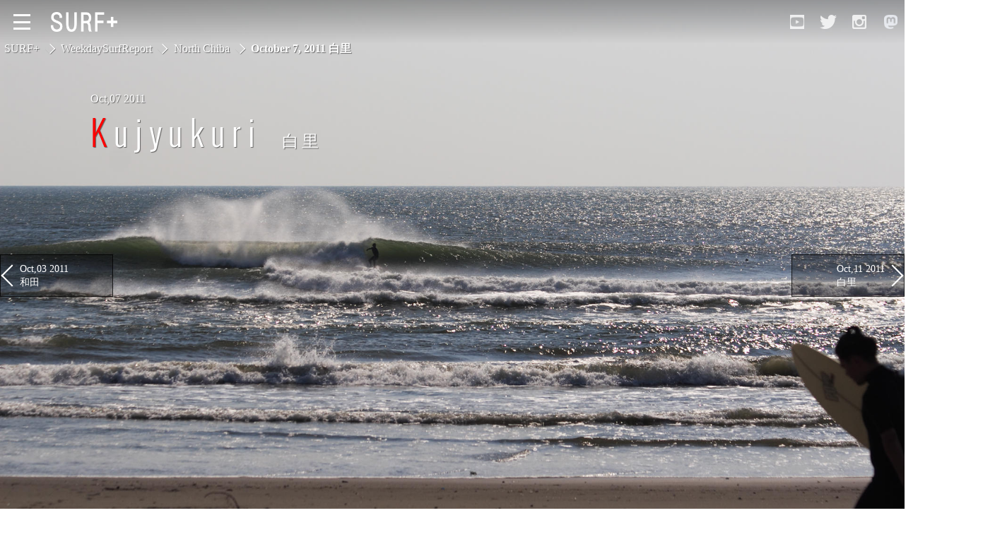

--- FILE ---
content_type: text/html; charset=UTF-8
request_url: https://surf-plus.com/weekdaysurfreport/2011/10/07.php
body_size: 4189
content:
<!DOCTYPE html>
<html lang="ja" class="ent">
<head>
<meta charset="UTF-8">
<meta name="robots" content="index,follow,archive" />
<meta name="format-detection" content="telephone=no">
<meta name="viewport" content="width=device-width, initial-scale=1.0">
<title>
千葉北・白里 :2011年10月07日千葉北・白里 のサーフィンと波情報
</title>
<meta name="description" content="2011年10月 7日千葉北/白里でのサーフィンと波情報-8：30白里サイズ：腰～腹風：北西・サイドオフ強いサイドオフでフェイスざわついています。ミドルからのワイドに入ってくる速めで、インサイドにかけてうねりへ戻ります..." />
<meta name="keywords" content="ウイークディサーフリポート,千葉,茨城,波乗り,サーフィン,サーフボード,レポート,情報,スラスター,トランジションボード,サーファーズイヤー,WeekdaySurfReport,chiba,ibaraki,SURF+,サーフプラス,tranjition,thruster,October  7, 2011,North Chiba,白里" />
<meta property="og:site_name" content="SURF+" />
<meta property="og:title" content="2011年10月07日 千葉北/白里" />
<meta property="og:type" content="article" />
<meta property="og:url" content="https://surf-plus.com/weekdaysurfreport/2011/10/07.php" />
<meta property="og:description" content="8：30白里サイズ：腰～腹風：北西・サイドオフ強いサイドオフでフェイスざわついています。ミドルからのワイドに入ってくる速めで、インサイドにかけてうねりへ戻ります..." />
<meta property="og:image" content="https://surf-plus.com/weekdaysurfreport/images/2012/01/111007sst1-1200.jpg" />
<meta property="og:locale" content="ja_JP" />
<link rel="canonical" href="https://surf-plus.com/weekdaysurfreport/2011/10/07.php" />


<link rel="prev" href="/weekdaysurfreport/2011/10/03.php" />
<link rel="next" href="/weekdaysurfreport/2011/10/11.php" />
<link href="/css/style.css?20260121105359" rel="stylesheet" type="text/css" />
<link rel="icon" type="image/x-icon" href="/object/favicon.ico">
<script async src="https://surf-plus.com/js/addStr.js"></script>
<script src="https://surf-plus.com/js/scrollFade.js"></script>
<script async src="https://surf-plus.com/js/sSmooth.js"></script>
<script async src="https://surf-plus.com/js/loadDir.js"></script>
<script async src="https://surf-plus.com/js/removeCheck.js"></script>
<script src="https://surf-plus.com/js/boxIn.js"></script>
<script async src="https://surf-plus.com/js/effect.js"></script>
<!-- Global site tag (gtag.js) - Google Analytics -->
<script async src="https://www.googletagmanager.com/gtag/js?id=G-KEWZKL4WPK"></script>
<script>
window.dataLayer = window.dataLayer || [];
function gtag(){dataLayer.push(arguments);}
gtag('js', new Date());
gtag('config', 'G-KEWZKL4WPK');
</script>
<script type="application/ld+json">
[
{
"@context": "http://schema.org",
"@type": "Article",
"name": "2011年10月07日 白里",
"headline":"2011年10月07日 千葉北/白里でのサーフィンと波情報",
"datePublished":"2011-10-07T17:01:04+09:00",
"dateModified": "2022-05-28T14:40:00+09:00",
"image": {
"@type": "ImageObject",
"url": "https://surf-plus.com/weekdaysurfreport/images/111007sst1.jpg",
"width": "1920",
"height": "1280"
},
"ArticleSection": "8：30白里サイズ：腰～腹風：北西・サイドオフ強いサイドオフでフェイスざわついて...",
"publisher":{
"@type": "Organization",
"name": "SURF+",
"logo": {
"@type": "ImageObject",
"url": "https://surf-plus.com/object/sp_05.png",
"width": 386,
"height": 56
}
},
"author":{
"@type": "Person",
"name": "odaccy",
"url":"https://surf-plus.com/"
}
}
]
</script>
<script src="/js/a.dis.js"></script>
</head>
<body>
<a id="pagetop"></a>
<!--Wrapper-->
<div id="wrapper" class="flsc">
<!--Header-->
<header id="global-header">
<!--PageHeader-->
<div id="pageheader">
<!--SlideButton-->
<input id="Trigger" class="nav-trigger" type="checkbox">
<label for="Trigger" class="slideButton">
<span id="Button-inner">
<span class="m-line top">
</span>
<span class="m-line middle">
</span>
<span class="m-line bottom">
</span>
</span>
</label>
<!--/SlideButton-->
<!--Navi-->
<nav>
<!--GlobalNavi-->
<ul id="global-nav">
<li>
<a class="active slide-close" href="/weekdaysurfreport/">
WEEKDAY SURF REPORT
</a>
<div class="sub-cat-list">
<ul>
<li>
<a href="/weekdaysurfreport/southibaraki/" class="slide-close">
South Ibaraki
</a>
</li>
<li>
<a href="/weekdaysurfreport/northchiba/" class="slide-close">
North Chiba
</a>
</li>
<li>
<a href="/weekdaysurfreport/southchiba/" class="slide-close">
South Chiba
</a>
</li>
<li>
<a href="/weekdaysurfreport/Unusually/" class="slide-close">
Unusually
</a>
</li>
<li>
<a href="/weekdaysurfreport/videolog" class="slide-close">
Video Logs
</a>
</li>
<li>
<a href="/weekdaysurfreport/monthly" class="slide-close">
Monthly Archive
</a>
</li>
</ul>
</div>
</li>
<li>
<a class="slide-close" href="https://surf-plus.com/funtosurf/">
FUN TO SURF
</a>
</li>
<li>
<a class="slide-close" href="https://surf-plus.com/onthebeach/">
ON THE BEACH
</a>
</li>
<li>
<a class="slide-close" href="https://surf-plus.com/sillytalk/">
SILLY TALK
</a>
</li>
</ul>
<!--GlobalNavi-->
</nav>
<!--/Navi-->
<label for="Trigger" class="bg-wrap"></label>
<!--Logo-->
<div id="logo-box">
<a href="https://surf-plus.com/"  aria-label="Open Surf+ Home">

</a>
</div>
<!--/Logo--><!--SNS-->
<div id="sns-box">
<a href="https://www.youtube.com/channel/UCRNt7Rr-RBaVGcSJlgBhJBA/featured/" aria-label="Open YouTube" target="_blank">
</a>
<a href="https://twitter.com/Odaccy_" aria-label="Open Twitter" target="_blank">
</a>
<a href="https://www.instagram.com/odaccy/" aria-label="Open Instagram" target="_blank">
</a>
<a href="https://mastodon.social/@Odaccy" aria-label="Open Mastodon" target="_blank">
</a>
</div>
<!--/SNS-->
</div>
<!--/PageHeader-->
</header>
<!--/Header-->
<!--Main-->
<main>
<!--
https://surf-plus.com/weekdaysurfreport/images/2012/01/111007sst1-480.jpghttps://surf-plus.com/weekdaysurfreport/images/2012/01/111007sst1-1200.jpg
https://surf-plus.com/weekdaysurfreport/images/2012/01/111007sst1-720.jpg
https://surf-plus.com/weekdaysurfreport/images/2011/10/111007sst2-480.jpghttps://surf-plus.com/weekdaysurfreport/images/2011/10/111007sst2-1200.jpg
https://surf-plus.com/weekdaysurfreport/images/2011/10/111007sst2-720.jpg
-->
<article>
<!--bcNavi-->
<div id="bc-list">
<a class="bc" href="https://surf-plus.com/">
SURF+
</a>
<a href="/weekdaysurfreport/">WeekdaySurfReport</a>
<a href="/weekdaysurfreport/northchiba">North Chiba</a><h1 class="bc-lower">
October  7, 2011
白里</h1>
</div>
<!--/bcNavi-->
<h2 class="article-title">
<span class="date-title">
<span class="date">
Oct,07 2011
</span>
</span>
<span class="title">
kujyukuri<span class="title-ja">
白里</span>
</span>
</h2>
<section class="content">

<p><img src="/weekdaysurfreport/images/111007sst1.jpg" alt="111007sst1.jpg" class="mt-image-center" / srcset="/weekdaysurfreport/images/2011/10/111007sst1-480.jpg 450w, /weekdaysurfreport/images/2011/10/111007sst1-1200.jpg 1000w, /weekdaysurfreport/images/111007sst1.jpg 2560w" sizes="100vw">8：30<br />
白里<br />
サイズ：腰～腹<br />
風：北西・サイドオフ</p>
<p><br />
強いサイドオフでフェイスざわついています。<br />
ミドルからのワイドに入ってくる速めで、インサイドにかけてうねりへ戻りますがセットの切れ目から1～2アクション。<br />
サイズほどパワーが無い上に強いサイドオフで板煽られ、掘れてるセクションや壁になるセクションは速く、抜けると厚くなりうねりへ戻るので、アクションというアクションは入り辛い波です。1回だけちょっと入ってる人見ましたが、巻いても穴が小さく難しいですね。<br />
たま～にボトム使ったアクション入れられたりするぼちぼちな波も有りますが、走って楽しいサーフィンが中心で、距離はそこそこ乗れても面白味に欠けます。</p>
<p><br />
<img src="/weekdaysurfreport/images/111007sst2.jpg" alt="111007sst2.jpg" class="mt-image-center" / srcset="/weekdaysurfreport/images/2011/10/111007sst2-480.jpg 450w, /weekdaysurfreport/images/2011/10/111007sst2-1200.jpg 1000w, /weekdaysurfreport/images/111007sst2.jpg 2560w" sizes="100vw">頭の写真は数少ない『良い波』で大概こんな感じです、写真ですので良く見えるかも知れませんが、切れ目からブレイク速いです。<br />
セット以外の小さめはブレイクと追いかけっこでない波がそこそこ入りますが、それはそれで厚速めでどっちを乗っても何だか今ひとつです。<br />
午後はほぼストレートオフに回り気持ち弱くなりましたが、潮が上げたせいかサイズ落ち、波数も減って数少ないセットでどうにか1アクションとコンディション落ちました。<br />
インサイドに砂が無いので小さいうねりではほぼNo surfですね。</p>
</section>
<aside id="related">
<h2>OTHERS @
大網白里
</h2>
<a href="/weekdaysurfreport/2011/10/17.php" style="background-image:url(
https://surf-plus.com/weekdaysurfreport/images/2012/01/1111017sst1-480.jpg
)">
<h3>Oct,17 2011</h3></a>
<a href="/weekdaysurfreport/2011/10/11.php" style="background-image:url(
https://surf-plus.com/weekdaysurfreport/images/2012/01/111011stt2-480.jpg
)">
<h3>Oct,11 2011</h3></a>
</aside>
</article>
<a href="/weekdaysurfreport/2011/10/03.php" class="pager p-prev">
Oct,03 2011
<br />
和田</a>
<a href="/weekdaysurfreport/2011/10/11.php" class="pager p-next">
Oct,11 2011
<br />
白里</a>
</main>
<!--/Main-->
<!--Footer-->
<footer class="common" style="min-height:177px!important;">
<div id="footer-contents">
<div class="ads">




<!--GoogleAds-->
<div class="ads-g">
<style scoped>
.my_adslot { width: 100%; height: 300px; }
@media(min-width: 641px) { .my_adslot { width: 468px; height: 60px; } }
@media(min-width: 1000px) { .my_adslot { width: 728px; height: 90px; } }
</style>
<script async src="https://pagead2.googlesyndication.com/pagead/js/adsbygoogle.js?client=ca-pub-3256505613216819"
     crossorigin="anonymous"></script>
<!-- Res -->
<ins class="adsbygoogle"
     style="display:inline-block;width:728px;height:90px"
     data-ad-client="ca-pub-3256505613216819"
     data-ad-slot="5173919871"></ins>
<script async>
     (adsbygoogle = window.adsbygoogle || []).push({});
</script></div>
<!--/GoogleAds-->

</div>
<div class="fs">
<p>
directed by
</p>
<a href="https://steamer-lane-studio.com/" target="_blank">
<img src="/object/sp_06.png" alt="Steamer lane studio">
</a>
</div>
<div class="copy-right">
<p>
Copyright (C) SURF+ allright reserved.
</p>
</div>
</div>
</footer>
<!--FixedBottom-->
<div id="fixed-bottom">
<p>
<a href="#pagetop" id="gopagetop" class="smoothScroll">
</a>
</p>
</div>
<!--/FixedBottom-->
<script src="https://surf-plus.com/js/scrollingscale.js" defer></script>
<script src="https://analytics.ahrefs.com/analytics.js" data-key="SHsIfhusHxlI3voomYCZWg" async></script>
<!--/Footer-->
</div>
<!--/Wrapper-->
</body>
</html>



--- FILE ---
content_type: text/html; charset=utf-8
request_url: https://www.google.com/recaptcha/api2/aframe
body_size: 266
content:
<!DOCTYPE HTML><html><head><meta http-equiv="content-type" content="text/html; charset=UTF-8"></head><body><script nonce="ABivhzT1MKlzupMcMNhzeg">/** Anti-fraud and anti-abuse applications only. See google.com/recaptcha */ try{var clients={'sodar':'https://pagead2.googlesyndication.com/pagead/sodar?'};window.addEventListener("message",function(a){try{if(a.source===window.parent){var b=JSON.parse(a.data);var c=clients[b['id']];if(c){var d=document.createElement('img');d.src=c+b['params']+'&rc='+(localStorage.getItem("rc::a")?sessionStorage.getItem("rc::b"):"");window.document.body.appendChild(d);sessionStorage.setItem("rc::e",parseInt(sessionStorage.getItem("rc::e")||0)+1);localStorage.setItem("rc::h",'1768960441984');}}}catch(b){}});window.parent.postMessage("_grecaptcha_ready", "*");}catch(b){}</script></body></html>

--- FILE ---
content_type: application/javascript
request_url: https://surf-plus.com/js/a.dis.js
body_size: 169
content:
var links = document.querySelectorAll('a.prettyphoto');

// �e�����N�ɃN���b�N�C�x���g��ǉ�
links.forEach(function (link) {
    link.onclick = function (event) {
        // �f�t�H���g�̃N���b�N������L�����Z��
        event.preventDefault();
    };
});

--- FILE ---
content_type: application/javascript
request_url: https://surf-plus.com/js/boxIn.js
body_size: 812
content:
document.addEventListener('DOMContentLoaded', () => {
  const header = document.querySelector('header');
  const elements = document.querySelectorAll('#bc-nav, .outMk, .cat-guide, .center-heading.on-bg');

  if (elements.length > 0) {
    // 監視対象要素が存在する場合の処理 (IntersectionObserverを使用)
    elements.forEach((element) => {
        const rect = element.getBoundingClientRect();
        if (rect.top >= window.innerHeight || rect.bottom <= 0) {
          header.classList.add('mainIn');
        }
      });

    const observer = new IntersectionObserver((entries) => {
      entries.forEach((entry) => {
        if (!entry.isIntersecting) {
          header.classList.add('mainIn');
        } else {
          header.classList.remove('mainIn');
        }
      });
    }, {
      threshold: 0.1,
    });

    elements.forEach((element) => observer.observe(element));
  } else {
    // 監視対象要素が存在しない場合の処理 (スクロールイベントを使用)
    let isMainIn = false; // mainInクラスの現在の状態を保持

    window.addEventListener('scroll', () => {
      const scrollY = window.scrollY;
      if (scrollY >= window.innerHeight && !isMainIn) {
        header.classList.add('mainIn');
        isMainIn = true;
      } else if (scrollY < window.innerHeight && isMainIn) {
        header.classList.remove('mainIn');
        isMainIn = false;
      }
    });
  }
});
/*
document.addEventListener('DOMContentLoaded', () => {
  const header = document.querySelector('header');
  const elements = document.querySelectorAll('.swiper, .outMk, .cat-guide, .center-heading.on-bg');

  // 初期状態で画面外にある要素があればクラスを付与
  elements.forEach((element) => {
    const rect = element.getBoundingClientRect();
    if (rect.top >= window.innerHeight || rect.bottom <= 0) {
      header.classList.add('mainIn');
    }
  });

  // IntersectionObserverで要素の可視状態を監視
  const observer = new IntersectionObserver((entries) => {
    entries.forEach((entry) => {
      if (!entry.isIntersecting) {
        header.classList.add('mainIn');
      } else {
        header.classList.remove('mainIn');
      }
    });
  }, {
    threshold: 0.1, // 10%が表示されたら処理を行う
  });

  // 各要素を監視対象として登録
  elements.forEach((element) => observer.observe(element));
});

*/